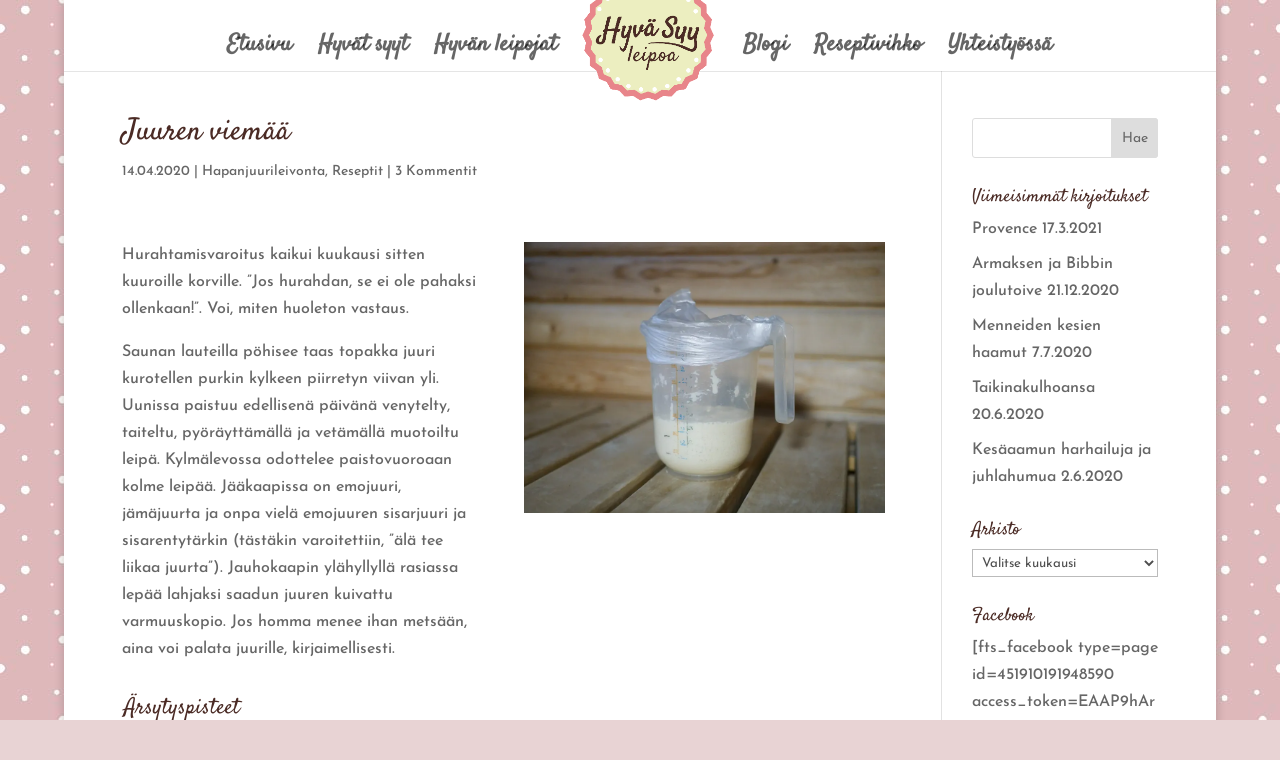

--- FILE ---
content_type: text/css
request_url: https://www.hyvasyyleipoa.fi/wp-content/cache/wpfc-minified/esr5gxw5/7tme8.css
body_size: 432
content:
#buddypress div.activity-meta a.at300b, 
#buddypress div.activity-meta a.at300bo, 
#buddypress div.activity-meta a.at300m,
#bbpress-forums div.bbp-topic-content a.at300b, 
#bbpress-forums div.bbp-topic-content a.at300bo, 
#bbpress-forums div.bbp-topic-content a.at300m, 
#bbpress-forums div.bbp-reply-content a.at300b,
#bbpress-forums div.bbp-reply-content a.at300bo,
#bbpress-forums div.bbp-reply-content a.at300m {
padding: 0 2px;
}
.likebtn-mlw {
list-style: outside none none;
}
.likebtn-likebox-list {
list-style: none;
position: relative;
margin: 10px 0;
}
.likebtn-likebox-list .likebtn-likebox-user {
width: 32px;
height: 32px;
display: inline-block;
vertical-align: top;
}
a.likebtn-likebox-lnk,
a.likebtn-likebox-lnk:hover,
a.likebtn-likebox-lnk:active,
a.likebtn-likebox-lnk:link,
a.likebtn-likebox-lnk:a:visited {
text-decoration: none !important;
border: 0 !important;
}
.likebtn-likebox-txt {
margin: 10px 0 0;
} .likebtn-likebox-lnk {
display: inline;
position: relative;
white-space: nowrap;
width: 32px;
height: 32px;
vertical-align: bottom;
}
.likebtn-likebox-lnk:hover:after {
background: #333;
background: rgba(0,0,0,.8);
border-radius: 5px;
bottom: 38px;
color: #fff;
content: attr(title);
left: 0;
padding: 5px 15px;
position: absolute;
z-index: 98; min-width: 40px;
font-size: 12px;
}
.likebtn-likebox-lnk:hover:before {
border: solid;
border-color: #333 transparent;
border-width: 6px 6px 0 6px;
bottom: 32px;
content: "";
left: 16px;
position: absolute;
z-index: 99;
}
.likebtn_act_snpt {
vertical-align: top;
} .likebtn-mdl-wrapper {
background-color: #fff;
border: 1px solid #ddd;
border-radius: 5px;
box-shadow: 0 2px 8px #aaa;
overflow: hidden;
display: none;
}
.likebtn-mdl-title {
padding: 10px 15px;
background-color: #f4f4f4;
border-bottom: 1px solid #f0f0f0;
height: 46px;
} .likebtn-mdl-body {
padding: 10px 15px;
color: #555;
}
.likebtn-mdl-close {
float: right;
margin-top: 2px;
padding: 0;
font-size: 24px;
line-height: 1;
border: 0;
background: transparent;
color: #aaa;
cursor: pointer;
}
.likebtn-mdl-close:hover { color: #333; }
.um-profile-edit.um-likebtn-profile {
line-height: 0;
}
.um-likebtn-edit {
margin-right: 44px;
}

--- FILE ---
content_type: application/javascript; charset=UTF-8
request_url: https://wi.likebtn.com/w/i/?s=%7B%22h%22%3A%22www.hyvasyyleipoa.fi%22%2C%22s%22%3A%225b96b9ec943ec9e752c392d9%22%2C%22i%22%3A%5B%22fb577a018d1c%22%5D%7D&lb=lb_json
body_size: -292
content:
lb_json({"p":0,"di":0,"e":"","is":[{"ha":"fb577a018d1c","l":3,"d":0}]})